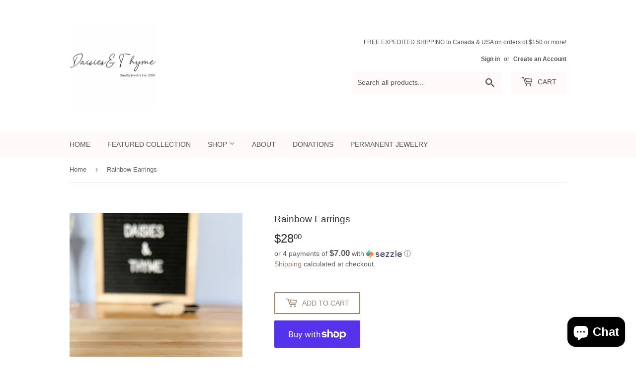

--- FILE ---
content_type: text/javascript; charset=utf-8
request_url: https://daisiesandthyme.ca/products/rainbow-earrings.js
body_size: 282
content:
{"id":7538698059944,"title":"Rainbow Earrings","handle":"rainbow-earrings","description":"\u003cp\u003eThese rainbow studs are 14k gold plated over sterling silver.  They pair beautifully with the rainbow ring! A symbol of hope and promise, this set is a must have! \u003c\/p\u003e","published_at":"2022-08-17T17:15:50-04:00","created_at":"2022-08-17T17:15:50-04:00","vendor":"Daisies and Thyme","type":"","tags":[],"price":2800,"price_min":2800,"price_max":2800,"available":true,"price_varies":false,"compare_at_price":null,"compare_at_price_min":0,"compare_at_price_max":0,"compare_at_price_varies":false,"variants":[{"id":42625560117416,"title":"Default Title","option1":"Default Title","option2":null,"option3":null,"sku":null,"requires_shipping":true,"taxable":true,"featured_image":null,"available":true,"name":"Rainbow Earrings","public_title":null,"options":["Default Title"],"price":2800,"weight":0,"compare_at_price":null,"inventory_management":"shopify","barcode":null,"requires_selling_plan":false,"selling_plan_allocations":[]}],"images":["\/\/cdn.shopify.com\/s\/files\/1\/0458\/0874\/6664\/products\/image_cd9d7ba7-4c7a-4e5c-8ea5-f6f544e84d6c.jpg?v=1660770964"],"featured_image":"\/\/cdn.shopify.com\/s\/files\/1\/0458\/0874\/6664\/products\/image_cd9d7ba7-4c7a-4e5c-8ea5-f6f544e84d6c.jpg?v=1660770964","options":[{"name":"Title","position":1,"values":["Default Title"]}],"url":"\/products\/rainbow-earrings","media":[{"alt":null,"id":26692521558184,"position":1,"preview_image":{"aspect_ratio":0.75,"height":3609,"width":2707,"src":"https:\/\/cdn.shopify.com\/s\/files\/1\/0458\/0874\/6664\/products\/image_cd9d7ba7-4c7a-4e5c-8ea5-f6f544e84d6c.jpg?v=1660770964"},"aspect_ratio":0.75,"height":3609,"media_type":"image","src":"https:\/\/cdn.shopify.com\/s\/files\/1\/0458\/0874\/6664\/products\/image_cd9d7ba7-4c7a-4e5c-8ea5-f6f544e84d6c.jpg?v=1660770964","width":2707}],"requires_selling_plan":false,"selling_plan_groups":[]}